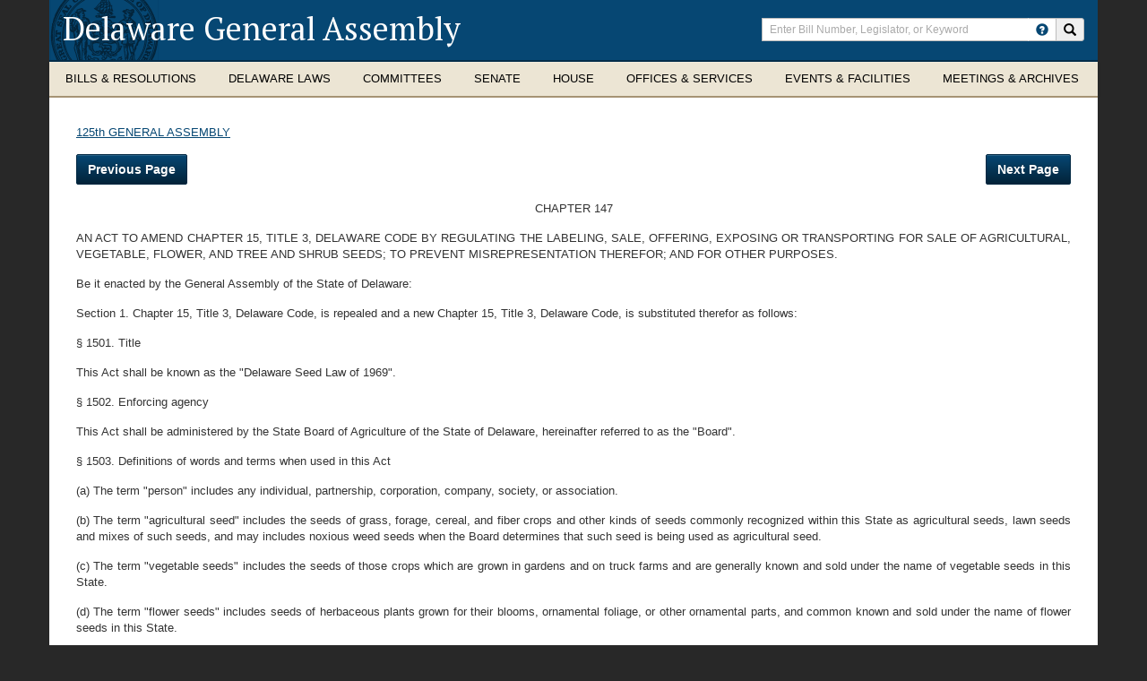

--- FILE ---
content_type: text/html; charset=utf-8
request_url: https://www.legis.delaware.gov/SessionLaws/Chapter?id=27670
body_size: 18895
content:


<!DOCTYPE html PUBLIC "-//W3C//DTD XHTML 1.0 Transitional//EN" "http://www.w3.org/TR/xhtml1/DTD/xhtml1-transitional.dtd">
<html xmlns="http://www.w3.org/1999/xhtml">
<head id="Head1"><meta charset="UTF-8" /><meta http-equiv="X-UA-Compatible" content="IE=edge" /><meta name="viewport" content="width=device-width,initial-scale=1,maximum-scale=1.0" /><meta name="author" content="Delaware Legislature" /><link rel="stylesheet" href="/Content/css/bootstrap.css" /><link rel="stylesheet" href="/Content/css/bootstrap-theme.css" /><link rel="stylesheet" href="/Content/css/kendo.common-delaware.min.css" /><link rel="stylesheet" href="/Content/css/kendo.delaware.min.css" /><link rel="stylesheet" href="/Content/css/Kendo/2016.1.112/kendo.material.mobile.min.css" /><link rel="stylesheet" href="/Content/css/styles.css" /><link rel="stylesheet" href="/Content/css/yammcessible.css" /><link rel="stylesheet" href="/Content/css/selectbox.css" /><link rel="stylesheet" href="https://cdn.botframework.com/botframework-webchat/latest/botchat.css" /><link href="https://fonts.googleapis.com/css?family=PT+Serif:400,700" rel="stylesheet" type="text/css" /><link rel="stylesheet" href="https://js.arcgis.com/3.17/esri/css/esri.css" />

    <script type="text/javascript" src="/Content/scripts/jquery-2.1.4.min.js"></script>
    <script type="text/javascript" src="/Content/scripts/jquery-ui-custom.min.js"></script>
    <script type="text/javascript" src="/Content/scripts/bootstrap.js"></script>
    <script type="text/javascript" src="/Content/scripts/jquery-yammcessible.js"></script>
    <script type="text/javascript" src="/Content/scripts/jquery.customselect.js"></script>

    <script type="text/javascript" src="https://cdn.botframework.com/botframework-webchat/latest/botchat-es5.js"></script>

    
    <script type="text/javascript" src="/content/scripts/Kendo/2016.1.112/jszip.min.js"></script>
    <script type="text/javascript" src="/content/scripts/Kendo/2016.1.112/kendo.all.min.js"></script>
    <script type="text/javascript" src="/content/scripts/Kendo/2016.1.112/kendo.timezones.min.js"></script>
    <script type="text/javascript" src="/content/scripts/Kendo/2016.1.112/kendo.aspnetmvc.min.js"></script>
    <script type="text/javascript" src="/content/scripts/Kendo/2016.1.112/kendo.excel.min.js"></script>

    <!-- Google Analytics -->
    <script type="text/javascript">
        (function (i, s, o, g, r, a, m) {
            i['GoogleAnalyticsObject'] = r; i[r] = i[r] || function () {
                (i[r].q = i[r].q || []).push(arguments)
            }, i[r].l = 1 * new Date(); a = s.createElement(o),
            m = s.getElementsByTagName(o)[0]; a.async = 1; a.src = g; m.parentNode.insertBefore(a, m)
        })(window, document, 'script', 'https://www.google-analytics.com/analytics.js', 'ga');

        ga('create', 'UA-85909261-1', 'auto');
        ga('send', 'pageview');

    </script>
    <!-- End Google Analytics -->
<meta name="Generator" content="Sitefinity 14.4.8143.0 DX" /><link rel="canonical" href="https://www.legis.delaware.gov/SessionLaws/Chapter" /><link href="/Telerik.Web.UI.WebResource.axd?d=PMrIT5dOWaVYIcpFWUE4nMCZMTF-TKMtNDQDW2HJOoptRWPawp2nsEEI1otRNTXUWtj88YMoUnfcsONY6D1pViuzrLUkhSCTFBYWyXyWDSCUZJGk3id8qEeykHz7ypfi0&amp;t=638227109199744065&amp;compress=0&amp;_TSM_CombinedScripts_=%3b%3bTelerik.Sitefinity.Resources%2c+Version%3d14.4.8143.0%2c+Culture%3dneutral%2c+PublicKeyToken%3db28c218413bdf563%3aen%3a9aa79f28-b2e3-44f2-889e-74b098a830dc%3a7a90d6a" type="text/css" rel="stylesheet" /><title>
	Chapter - Delaware General Assembly
</title></head>
<body>
    <div id="debug_test"></div>
    <a href="#content" class="skip">Skip to Content</a>
    <form method="post" action="./Chapter?id=27670" id="form1">
<div class="aspNetHidden">
<input type="hidden" name="ctl15_TSM" id="ctl15_TSM" value="" />
<input type="hidden" name="ctl16_TSSM" id="ctl16_TSSM" value="" />
<input type="hidden" name="__EVENTTARGET" id="__EVENTTARGET" value="" />
<input type="hidden" name="__EVENTARGUMENT" id="__EVENTARGUMENT" value="" />
<input type="hidden" name="__VIEWSTATE" id="__VIEWSTATE" value="5pAJIC3cIBJMYQ8Wimo6V2tNoNt2ykhcZvxb2MrveSS+amBloy+rNE/yN8K9UAI4lLbLCsleA0GKl4AQcTbqV2WAGm5WewknmNKXmQ21nVI=" />
</div>

<script type="text/javascript">
//<![CDATA[
var theForm = document.forms['form1'];
if (!theForm) {
    theForm = document.form1;
}
function __doPostBack(eventTarget, eventArgument) {
    if (!theForm.onsubmit || (theForm.onsubmit() != false)) {
        theForm.__EVENTTARGET.value = eventTarget;
        theForm.__EVENTARGUMENT.value = eventArgument;
        theForm.submit();
    }
}
//]]>
</script>


<script src="/WebResource.axd?d=pynGkmcFUV13He1Qd6_TZHM-0JgiR3InZNoO9AmhsmaTdx0wr88U2aD-BEOKs3t7t3DBn0fij2X6WJ4mSi87cQ2&amp;t=638259218771233176" type="text/javascript"></script>


<script type="text/javascript">
//<![CDATA[
var __cultureInfo = {"name":"en","numberFormat":{"CurrencyDecimalDigits":2,"CurrencyDecimalSeparator":".","IsReadOnly":true,"CurrencyGroupSizes":[3],"NumberGroupSizes":[3],"PercentGroupSizes":[3],"CurrencyGroupSeparator":",","CurrencySymbol":"$","NaNSymbol":"NaN","CurrencyNegativePattern":0,"NumberNegativePattern":1,"PercentPositivePattern":0,"PercentNegativePattern":0,"NegativeInfinitySymbol":"-Infinity","NegativeSign":"-","NumberDecimalDigits":2,"NumberDecimalSeparator":".","NumberGroupSeparator":",","CurrencyPositivePattern":0,"PositiveInfinitySymbol":"Infinity","PositiveSign":"+","PercentDecimalDigits":2,"PercentDecimalSeparator":".","PercentGroupSeparator":",","PercentSymbol":"%","PerMilleSymbol":"‰","NativeDigits":["0","1","2","3","4","5","6","7","8","9"],"DigitSubstitution":1},"dateTimeFormat":{"AMDesignator":"AM","Calendar":{"MinSupportedDateTime":"\/Date(-62135578800000)\/","MaxSupportedDateTime":"\/Date(253402300799999)\/","AlgorithmType":1,"CalendarType":1,"Eras":[1],"TwoDigitYearMax":2029,"IsReadOnly":true},"DateSeparator":"/","FirstDayOfWeek":0,"CalendarWeekRule":0,"FullDateTimePattern":"dddd, MMMM d, yyyy h:mm:ss tt","LongDatePattern":"dddd, MMMM d, yyyy","LongTimePattern":"h:mm:ss tt","MonthDayPattern":"MMMM d","PMDesignator":"PM","RFC1123Pattern":"ddd, dd MMM yyyy HH\u0027:\u0027mm\u0027:\u0027ss \u0027GMT\u0027","ShortDatePattern":"M/d/yyyy","ShortTimePattern":"h:mm tt","SortableDateTimePattern":"yyyy\u0027-\u0027MM\u0027-\u0027dd\u0027T\u0027HH\u0027:\u0027mm\u0027:\u0027ss","TimeSeparator":":","UniversalSortableDateTimePattern":"yyyy\u0027-\u0027MM\u0027-\u0027dd HH\u0027:\u0027mm\u0027:\u0027ss\u0027Z\u0027","YearMonthPattern":"MMMM yyyy","AbbreviatedDayNames":["Sun","Mon","Tue","Wed","Thu","Fri","Sat"],"ShortestDayNames":["Su","Mo","Tu","We","Th","Fr","Sa"],"DayNames":["Sunday","Monday","Tuesday","Wednesday","Thursday","Friday","Saturday"],"AbbreviatedMonthNames":["Jan","Feb","Mar","Apr","May","Jun","Jul","Aug","Sep","Oct","Nov","Dec",""],"MonthNames":["January","February","March","April","May","June","July","August","September","October","November","December",""],"IsReadOnly":true,"NativeCalendarName":"Gregorian Calendar","AbbreviatedMonthGenitiveNames":["Jan","Feb","Mar","Apr","May","Jun","Jul","Aug","Sep","Oct","Nov","Dec",""],"MonthGenitiveNames":["January","February","March","April","May","June","July","August","September","October","November","December",""]},"eras":[1,"A.D.",null,0]};//]]>
</script>

<script src="/Telerik.Web.UI.WebResource.axd?_TSM_HiddenField_=ctl15_TSM&amp;compress=0&amp;_TSM_CombinedScripts_=%3b%3bSystem.Web.Extensions%2c+Version%3d4.0.0.0%2c+Culture%3dneutral%2c+PublicKeyToken%3d31bf3856ad364e35%3aen%3a74e2d6b4-8086-4964-ae5a-39250647f25e%3aea597d4b%3ab25378d2" type="text/javascript"></script>
<script type="text/javascript">
//<![CDATA[
if (typeof(Sys) === 'undefined') throw new Error('ASP.NET Ajax client-side framework failed to load.');
//]]>
</script>

<div class="aspNetHidden">

	<input type="hidden" name="__VIEWSTATEGENERATOR" id="__VIEWSTATEGENERATOR" value="6508D47D" />
</div><script type="text/javascript">
//<![CDATA[
Sys.WebForms.PageRequestManager._initialize('ctl00$ctl15', 'form1', [], [], [], 90, 'ctl00');
//]]>
</script>
<input type="hidden" name="ctl00$ctl15" id="ctl15" />
<script type="text/javascript">
//<![CDATA[
Sys.Application.setServerId("ctl15", "ctl00$ctl15");
Sys.Application._enableHistoryInScriptManager();
//]]>
</script>

        <div class="page-container">
            <div>
                
<div class="container container-header">
    <div class="row">
        <header class="clearfix">
            <div class="col-xs-24 col-sm-15 col-lg-16">
                <noindex><h1><a href="/" title="Return to Delaware General Assembly home page">Delaware General Assembly</a></h1></noindex>
                <div class="mobile-toggles hidden-sm hidden-md hidden-lg">
                    <button type="button" class="search-toggle" data-toggle="collapse" data-target="#header-search-collapse">
                        <noindex><span class="sr-only">Toggle search</span></noindex>
                        <i class="glyphicon glyphicon-search"></i>
                    </button>
                    <button type="button" class="navbar-toggle" data-toggle="collapse" data-target="#de-navbar-collapse-1">
                        <noindex><span class="sr-only">Toggle navigation</span></noindex>
                        <span class="icon-bar"></span>
                        <span class="icon-bar"></span>
                        <span class="icon-bar"></span>
                    </button>
                </div>
            </div>
            <div id="header-search-collapse" class="col-xs-24 col-sm-9 col-lg-8 search-collapse collapse">
                <noindex>
    <div class="input-group">
        <label class="sr-only" for="srch-term">Enter search terms</label>
        <input type="text" class="form-control" placeholder="Enter Bill Number, Legislator, or Keyword" name="srch-term" id="srch-term">
        <div class="input-group-btn">
						<a href="/HowToSearch" class="btn btn--help">
							<span class="glyphicon glyphicon-question-sign" data-toggle="tooltip" data-placement="auto bottom" title="How do I search the Delaware General Assembly?"></span>
						</a>
            <button class="btn" type="button" onclick="submitSearch(event)"><i class="glyphicon glyphicon-search"></i><span class="sr-only">Search site</span></button>
        </div>
    </div>
    <div id="globalInvalidSearchMessage" class="globalSearchWrap validGlobalSearch" style="display: none;"><div class="globalSearchText">Invalid character in search term. Please revise and try again.</div></div>
</noindex>

<script type="text/javascript">
    $("document").ready(function () {
        $("#srch-term").keyup(function (event) {
            if (event.which == 13) {
                submitSearch(event);
            }
			});

			$(function () {
				$('[data-toggle="tooltip"]').tooltip();
			});
    });

    function submitSearch(event) {
        event.preventDefault();
        var searchTerm = document.getElementById('srch-term').value;
        // RegEx of all valid URL characters
        var regEx = new RegExp("^[\\sABCDEFGHIJKLMNOPQRSTUVWXYZabcdefghijklmnopqrstuvwxyz0123456789/\\-\\._~:?#\\[\\]@!\\$&\\(\\)\\*\\+,=;\\.`\"]*$")
        var isValid = regEx.test(searchTerm);
        if (isValid) {
            $('#globalInvalidSearchMessage').hide();
            if (!window.location.origin) {
                window.location.origin = window.location.protocol + "//" + window.location.hostname + (window.location.port ? ':' + window.location.port : '');
            }
            window.location = window.location.origin + "/Search/Global?searchTerm=" + searchTerm;
        }
        else {
            $('#globalInvalidSearchMessage').show();
        }
    }
</script>

            </div>
        </header>
    </div>
    <noindex>
    <nav id="myNavbar" class="navbar navbar-default yamm megamenu" role="navigation">
        <div class="collapse navbar-collapse" id="de-navbar-collapse-1">
            <ul class="nav navbar-nav">
                <li class="dropdown yamm-fw">
                    <a href="#" data-toggle="dropdown" class="dropdown-toggle">
                        <span class="hidden-sm">
                            Bills &amp; Resolutions
                        </span>
                        <span class="hidden-xs hidden-md hidden-lg">
                            Bills &amp;<br />Resolutions
                        </span>
                    </a>
                    <ul class="dropdown-menu">
                        <li>
                            <div class="yamm-content">
                                <div class="row">
                                    <div class="col-xs-24 col-sm-6">
                                        

            <h3><a href="/Legislation">All Legislation</a></h3>
            <h3><a href="/Legislation/RecentLegislation">Recent Legislation</a></h3>
            <h3><a href="/Legislation/House">House Bills</a></h3>
            <h3><a href="/Legislation/Senate">Senate Bills</a></h3>

                                    </div>
                                    <div class="col-xs-24 col-sm-6">
                                        

        <h3 class="nav-sub-header">Archives</h3>
        <ul class="list-unstyled list-section">
            <li>
                <a href="/Events/Agenda/Reports">Agenda and Activity Reports</a>
            </li>
                <li>
                        <h3><a href="/Offices/ControllerGeneral/AppropriationBills">Budget / Appropriations Bills</a></h3>
                </li>
        </ul>

                                    </div>
                                    <div class="col-xs-24 col-sm-6">
                                        

        <h3 class="nav-sub-header">Process</h3>
        <ul class="list-unstyled list-section">
            <li>
                <a href="/LawsOfDE/BillDraftingManual">Legislative Drafting Manual</a>
            </li>
                <li>
                        <h3><a href="/LawsOfDE/LegislativeProcess">How a Bill Becomes Law</a></h3>
                </li>
                <li>
                        <h3><a href="/Chambers/Senate/senate-rules">Rules of the Senate</a></h3>
                </li>
                <li>
                        <h3><a href="/Chambers/House/house-rules">Rules of the House</a></h3>
                </li>
        </ul>

                                    </div>
                                    <div class="col-xs-24 col-sm-6">
                                        


                                    </div>
                                </div>
                            </div>
                        </li>
                    </ul>
                </li>

                <li class="dropdown yamm-fw">
                    <a href="#" data-toggle="dropdown" class="dropdown-toggle">
                        <span class="hidden-sm">
                            Delaware Laws
                        </span>
                        <span class="hidden-xs hidden-md hidden-lg">
                            Delaware<br />Laws
                        </span>
                    </a>
                    <ul class="dropdown-menu">
                        <li>
                            <div class="yamm-content">
                                <div class="row">
                                    <div class="col-xs-24 col-sm-6">
                                        

        <h3><a href="/LawsOfDE/DelawareConstitution" target="_blank">Delaware Constitution<span class="glyphicon glyphicon-new-window" aria-hidden="true"></span></a></h3>
        <h3><a href="/LawsOfDE/Regulations" target="_blank">Regulations<span class="glyphicon glyphicon-new-window" aria-hidden="true"></span></a></h3>
        <h3><a href="/LawsOfDE/Charters" target="_blank">City/Town Charters<span class="glyphicon glyphicon-new-window" aria-hidden="true"></span></a></h3>

                                    </div>
                                    <div class="col-xs-24 col-sm-6">
                                        

        <h3 class="nav-sub-header">The Delaware Code</h3>
        <ul class="list-unstyled list-section">
            <li>
                <a href="/LawsOfDE/LawsofDelaware" target="_blank">View Delaware Code<span class="glyphicon glyphicon-new-window" aria-hidden="true"></span></a>
            </li>
        </ul>

                                        
                                        <ul class="list-unstyled list-section">
                                                <li class="form-group">
                                                    <label for="codeSearch" class="sr-only">Search Delaware Code</label>
                                                    <div class="input-group">
                                                        <input name="codeSearch" id="codeSearch" class="form-control" placeholder="Search Delaware Code" />
                                                        <span class="input-group-btn">
                                                            <button type="button" class="btn" id="btnSearchDelCode"><span class="glyphicon glyphicon-search"></span></button>
                                                        </span>
                                                    </div>
                                                </li>
                                        </ul>
                                    </div>
                                    <div class="col-xs-24 col-sm-6">
                                        

        <h3 class="nav-sub-header">Laws of Delaware</h3>
        <ul class="list-unstyled list-section">
            <li>
                <a href="/SessionLaws">View Laws of Delaware</a>
            </li>
                <li>
                    <h3><a href="/LawsOfDE/AdministrativeCode" target="_blank">Administrative Code<span class="glyphicon glyphicon-new-window" aria-hidden="true"></span></a></h3>
                </li>
                <li>
                    <h3><a href="/LawsOfDE/LandlordTenantCode" target="_blank">Landlord Tenant Code<span class="glyphicon glyphicon-new-window" aria-hidden="true"></span></a></h3>
                </li>
        </ul>

                                    </div>
                                    <div class="col-xs-24 col-sm-6">
                                        


                                    </div>
                                </div>
                            </div>
                        </li>
                    </ul>
                </li>

                <li class="dropdown  yamm-fw">
                    <a href="#" data-toggle="dropdown" class="dropdown-toggle mm-single-line">Committees</a>
                    <ul class="dropdown-menu">
                        <li>
                            <div class="yamm-content">
                                <div class="row">
                                    <div class="col-xs-24 col-sm-6">
                                        

            <h3><a href="/Meetings">Meetings/Hearings Schedule</a></h3>
            <h3><a href="/Committee">All Committees</a></h3>
            <h3><a href="/Committee/SenateCommittees">Senate Committees</a></h3>
            <h3><a href="/Committee/HouseCommittees">House Committees</a></h3>

                                    </div>
                                    <div class="col-xs-24 col-sm-6">
                                        

        <h3 class="nav-sub-header">Joint Committees</h3>
        <ul class="list-unstyled list-section">
            <li>
                <a href="/Committee/JointFinance">Finance Committee</a>
            </li>
                <li>
                        <h3><a href="/Committee/CapitalImprovement">Capital Improvement Committee</a></h3>
                </li>
                <li>
                        <h3><a href="/Committee/Sunset">Legislative Oversight and Sunset Committee</a></h3>
                </li>
                <li>
                        <h3><a href="/Committee/LegislativeCouncil">Legislative Council</a></h3>
                </li>
        </ul>

                                    </div>
                                    <div class="col-xs-24 col-sm-6">
                                        

        <h3 class="nav-sub-header">Task Forces &amp; Commissions</h3>
        <ul class="list-unstyled list-section">
            <li>
                <a href="/Task-Forces">All Task Forces</a>
            </li>
                <li>
                        <h3><a href="/Task-Force-Meetings">Task Force Meetings Schedule</a></h3>
                </li>
        </ul>

                                    </div>
                                    <div class="col-xs-24 col-sm-6">
                                        

            <h3><a href="/EventsSummary">Events</a></h3>

                                    </div>
                                </div>
                            </div>
                        </li>
                    </ul>
                </li>

                <li class="dropdown yamm-fw">
                    <a href="#" data-toggle="dropdown" class="dropdown-toggle mm-single-line">Senate</a>
                    <ul class="dropdown-menu">
                        <li>
                            <div class="yamm-content">
                                <div class="row">
                                    <div class="col-xs-24 col-sm-6">
                                        

        <h3 class="nav-sub-header">Members &amp; Districts</h3>
        <ul class="list-unstyled list-section">
            <li>
                <a href="/Chambers/Senate/SenateLeadership">Senate Leadership</a>
            </li>
                <li>
                        <h3><a href="/Chambers/Senate/AssemblyMembers">All Senators</a></h3>
                </li>
                <li>
                        <h3><a href="/Chambers/Senate/SenateDemocraticCaucus">Democratic Caucus</a></h3>
                </li>
                <li>
                        <h3><a href="/Chambers/Senate/SenateRepublicanCaucus">Republican Caucus</a></h3>
                </li>
                <li>
                        <h3><a href="/Chambers/Senate/SenateDistrict">District</a></h3>
                </li>
        </ul>

                                    </div>
                                    <div class="col-xs-24 col-sm-6">
                                        

        <h3 class="nav-sub-header">Senate Committees &amp; Meetings</h3>
        <ul class="list-unstyled list-section">
            <li>
                <a href="/Committee/SenateCommittees">Senate Committees</a>
            </li>
                <li>
                        <h3><a href="/Meetings/Senate">Committee Meetings</a></h3>
                </li>
                <li>
                        <h3><a href="/Events/Agenda/Senate">Agenda</a></h3>
                </li>
                <li>
                        <h3><a href="/Meetings/Minutes/Senate">Meeting Minutes</a></h3>
                </li>
                <li>
                        <h3><a href="/Chambers/Senate/Journal">Journal</a></h3>
                </li>
        </ul>

                                    </div>
                                    <div class="col-xs-24 col-sm-6">
                                        

        <h3 class="nav-sub-header">Other Resources</h3>
        <ul class="list-unstyled list-section">
            <li>
                <a href="/Chambers/Senate/ReadyList">Senate Ready List</a>
            </li>
                <li>
                        <h3><a href="/Chambers/Senate/senate-rules">Senate Rules</a></h3>
                </li>
                <li>
                        <h3><a href="/Chambers/Senate/RollCall">Voting Record (Roll Calls)</a></h3>
                </li>
                <li>
                        <h3><a href="/Chambers/Senate/Nominations">Governor&#39;s Nominations</a></h3>
                </li>
                <li>
                        <h3><a href="/Chambers/Senate/OfficeOfTheSecretaryOfTheSenate">Office of the Secretary of the Senate</a></h3>
                </li>
                <li>
                        <h3><a href="/Senate-Majority-Staff">Senate Majority Staff Listing</a></h3>
                </li>
                <li>
                        <h3><a href="/SenateMinorityStaff">Senate Minority Staff Listing</a></h3>
                </li>
        </ul>

                                    </div>
                                    <div class="col-xs-24 col-sm-6">
                                        


                                    </div>
                                </div>
                            </div>
                        </li>
                    </ul>
                </li>

                <li class="dropdown yamm-fw">
                    <a href="#" data-toggle="dropdown" class="dropdown-toggle mm-single-line">House</a>
                    <ul class="dropdown-menu">
                        <li>
                            <div class="yamm-content">
                                <div class="row">
                                    <div class="col-xs-24 col-sm-6">
                                        

        <h3 class="nav-sub-header">Members &amp; Districts</h3>
        <ul class="list-unstyled list-section">
            <li>
                <a href="/Chambers/House/Leadership">House Leadership</a>
            </li>
                <li>
                        <h3><a href="/Chambers/House/AssemblyMembers">All Representatives</a></h3>
                </li>
                <li>
                        <h3><a href="/Chambers/House/HouseDemocraticCaucus">Democratic Caucus</a></h3>
                </li>
                <li>
                        <h3><a href="/Chambers/House/HouseRepublicanCaucus">Republican Caucus</a></h3>
                </li>
                <li>
                        <h3><a href="/Chambers/House/District">District</a></h3>
                </li>
        </ul>

                                    </div>
                                    <div class="col-xs-24 col-sm-6">
                                        

        <h3 class="nav-sub-header">House Committees &amp; Meetings</h3>
        <ul class="list-unstyled list-section">
            <li>
                <a href="/Committee/HouseCommittees">House Committees</a>
            </li>
                <li>
                        <h3><a href="/Meetings/House">Committee Meetings</a></h3>
                </li>
                <li>
                        <h3><a href="/Events/Agenda/House">Agenda</a></h3>
                </li>
                <li>
                        <h3><a href="/Meetings/Minutes/House">Meeting Minutes</a></h3>
                </li>
                <li>
                        <h3><a href="/Chambers/House/Journal">Journal</a></h3>
                </li>
        </ul>

                                    </div>
                                    <div class="col-xs-24 col-sm-6">
                                        

        <h3 class="nav-sub-header">Other Resources</h3>
        <ul class="list-unstyled list-section">
            <li>
                <a href="/Chambers/House/ReadyList">House Ready List</a>
            </li>
                <li>
                        <h3><a href="/Chambers/House/house-rules">House Rules</a></h3>
                </li>
                <li>
                        <h3><a href="/Chambers/House/OfficeOfTheChiefClerkOfTheHouse">Office of the Chief Clerk of the House</a></h3>
                </li>
                <li>
                        <h3><a href="/Chambers/House/RollCall">Voting Record (Roll Calls)</a></h3>
                </li>
                <li>
                    <h3><a href="/Chambers/House/HouseBoardsandCommissionsApplication" target="_blank">Boards and Commissions Application<span class="glyphicon glyphicon-new-window" aria-hidden="true"></span></a></h3>
                </li>
        </ul>

                                    </div>
                                    <div class="col-xs-24 col-sm-6">
                                        


                                    </div>
                                </div>
                            </div>
                        </li>
                    </ul>
                </li>

                <li class="dropdown yamm-fw">
                    <a href="#" data-toggle="dropdown" class="dropdown-toggle">
                        <span class="hidden-sm">
                            Offices &amp; Services
                        </span>
                        <span class="hidden-xs hidden-md hidden-lg">
                            Offices &amp;<br />Services
                        </span>
                    </a>
                    <ul class="dropdown-menu">
                        <li>
                            <div class="yamm-content">
                                <div class="row">
                                    <div class="col-xs-24 col-sm-6">
                                        

        <h3 class="nav-sub-header">Division of Legislative Services</h3>
        <ul class="list-unstyled list-section">
            <li>
                <a href="/Offices/DivisionOfResearch">Division of Legislative Services Home</a>
            </li>
                <li>
                        <h3><a href="/Offices/DivisionOfResearch/DivisionCareerOpportunities">Division Career Opportunities</a></h3>
                </li>
                <li>
                        <h3><a href="/Offices/DivisionOfResearch/DivisionStaff">Division Staff</a></h3>
                </li>
                <li>
                        <h3><a href="/Offices/DivisionOfResearch/LegislativeLibrary">Legislative Library</a></h3>
                </li>
                <li>
                        <h3><a href="/Offices/DivisionOfResearch/PrintShop">Legislative Print Shop</a></h3>
                </li>
                <li>
                        <h3><a href="/Offices/DivisionOfResearch/Publications">Publications</a></h3>
                </li>
                <li>
                        <h3><a href="/Offices/DivisionOfResearch/RegistrarOfRegulations">Registrar of Regulations</a></h3>
                </li>
        </ul>

                                    </div>
                                    <div class="col-xs-24 col-sm-6">
                                        

        <h3 class="nav-sub-header">Office of the Controller General</h3>
        <ul class="list-unstyled list-section">
            <li>
                <a href="/Offices/ControllerGeneral">Office of the Controller General Home</a>
            </li>
                <li>
                        <h3><a href="/Offices/ControllerGeneral/Responsibilities">Responsibilities and Functions</a></h3>
                </li>
                <li>
                        <h3><a href="/Offices/ControllerGeneral/Analysts">Analyst Assignments and Staff</a></h3>
                </li>
                <li>
                        <h3><a href="/Offices/ControllerGeneral/AppropriationBills">Budget / Appropriations</a></h3>
                </li>
                <li>
                        <h3><a href="/GrantInAid/Information">Grant in Aid Process</a></h3>
                </li>
                <li>
                        <h3><a href="/Offices/ControllerGeneral/LIS">Legislative Information Systems</a></h3>
                </li>
        </ul>

                                    </div>
                                    <div class="col-xs-24 col-sm-6">
                                        

        <h3 class="nav-sub-header">Resources</h3>
        <ul class="list-unstyled list-section">
            <li>
                <a href="/Resources/FAQ">Frequently Asked Questions</a>
            </li>
                <li>
                        <h3><a href="/Resources/GlossaryOfTerms">Glossary Of Terms</a></h3>
                </li>
                <li>
                        <h3><a href="/Resources/PreparingToTestify">Public Participation in the Legislative Process</a></h3>
                </li>
                <li>
                        <h3><a href="/Media-Credentialing-Policy">Legislative Hall Media Credentialing Policy</a></h3>
                </li>
        </ul>

                                    </div>
                                    <div class="col-xs-24 col-sm-6">
                                        


                                    </div>
                                </div>
                            </div>
                        </li>
                    </ul>
                </li>

                <li class="dropdown yamm-fw">
                    <a href="#" data-toggle="dropdown" class="dropdown-toggle">
                        <span class="hidden-sm">
                            Events &amp; Facilities
                        </span>
                        <span class="hidden-xs hidden-md hidden-lg">
                            Events &amp;<br />Facilities
                        </span>
                    </a>
                    <ul class="dropdown-menu">
                        <li>
                            <div class="yamm-content">
                                <div class="row">
                                    <div class="col-xs-24 col-sm-6">
                                        

            <h3><a href="/LegislativeSessionSchedule">Legislative Session Schedule</a></h3>
            <h3><a href="/Session/Calendar">Legislative Calendar</a></h3>
            <h3><a href="/Meetings">Committee Meetings/Hearings</a></h3>
            <h3><a href="/EventsSummary">Events</a></h3>

                                    </div>
                                    <div class="col-xs-24 col-sm-6">
                                        

            <h3><a href="/Resources/AboutLegislativeHall">About Legislative Hall</a></h3>
            <h3><a href="/Resources/HoursAndDirections">Hours and Directions</a></h3>
            <h3><a href="/LegislativeHallCafe">Legislative Hall Cafeteria</a></h3>

                                    </div>
                                    <div class="col-xs-24 col-sm-6">
                                        

            <h3><a href="/Resources/PlanningAVisit">Planning a Visit?</a></h3>

                                    </div>
                                    <div class="col-xs-24 col-sm-6">
                                        

            <h3><a href="/Resources/LegislativeHallFacilityUsePolicy">Legislative Hall Facility Use Policy</a></h3>
            <h3><a href="/Events/LegislativeFunction">Legislative Function Calendar</a></h3>

                                    </div>
                                </div>
                            </div>
                        </li>
                    </ul>
                </li>
                <li class="dropdown yamm-fw">
                    <a href="#" data-toggle="dropdown" class="dropdown-toggle">
                        <span class="hidden-sm">
                            Meetings &amp; Archives
                        </span>
                        <span class="hidden-xs hidden-md hidden-lg">
                            Meetings &amp;<br />Archives
                        </span>
                    </a>
                    <ul class="dropdown-menu">
                        <li>
                            <div class="yamm-content">
                                <div class="row">
                                    <div class="col-xs-24 col-sm-6">
                                        

            <h3><a href="/WatchAndListen/SenateChamber">Senate Chamber</a></h3>
            <h3><a href="/WatchAndListen/HouseChamber">House Chamber</a></h3>

                                    </div>
                                    <div class="col-xs-24 col-sm-6">
                                        

            <h3><a href="/WatchAndListen/SenateCommittees">Senate Committees</a></h3>
            <h3><a href="/WatchAndListen/HouseCommittees">House Committees</a></h3>
            <h3><a href="/WatchAndListen/JointCommittees">Joint Committees</a></h3>
            <h3><a href="/WatchAndListen/TaskForces">Task Forces</a></h3>

                                    </div>
                                    <div class="col-xs-24 col-sm-6">
                                        

        <h3><a href="/WatchAndListen/SenateChamber-YouTube" target="_blank">Senate Chamber - YouTube<span class="glyphicon glyphicon-new-window" aria-hidden="true"></span></a></h3>
        <h3><a href="/WatchAndListen/HouseChamber-YouTube" target="_blank">House Chamber - YouTube<span class="glyphicon glyphicon-new-window" aria-hidden="true"></span></a></h3>
        <h3><a href="/WatchAndListen/JointFinanceMeetingRoom-YouTube" target="_blank">Joint Finance Hearing Room - YouTube<span class="glyphicon glyphicon-new-window" aria-hidden="true"></span></a></h3>

                                    </div>
                                </div>
                            </div>
                        </li>
                    </ul>
                </li>
            </ul>
        </div>
    </nav>
</noindex>

<script type="text/javascript">
    $(document).ready(function () {
        $("#btnSearchDelCode").click(function (e) {
            e.preventDefault();
            submitDelCodeSearch();
        });

        $("#codeSearch").keyup(function (event) {
            if (event.which == 13) {
                submitDelCodeSearch();
            }
        });
    });

    function submitDelCodeSearch() {
        var query = $('#codeSearch').val();
        window.location.href = window.location.origin + "/DelCode/Search?query=" + query;
    }
</script>
</div>


            </div>
            <div class="container container-main" role="main">
                <div class="row">
                    <div class="row-same-height">
                        <!-- main area -->
                        <div class="content col-xs-24 col-sm-18 col-sm-height col-top">
                            
<div class="sf_cols">
    <div class="sf_colsOut sf_1col_1_100">
        <div id="ContentPlaceholder_T3A13E1F0003_Col00" class="sf_colsIn sf_1col_1in_100"><link rel="stylesheet"
      type="text/css"
      href="/Content/SessionLawStyles.css" />
<div class="content col-xs-24">
    <div id="volumeLinkDiv" class="sfContentBlock">
        <a href="/SessionLaws/Chapters?volume=33">125th GENERAL ASSEMBLY</a>
    </div>
    <div class="chapterButtonsDiv">
        <button type="button" class="btn btn-primary" id="prevBtn"  >Previous Page</button>
        <button type="button" class="btn btn-primary" id="nextBtn"  >Next Page</button>
    </div>
    <div id="chapterBody" class="sfContentBlock">
        
  <div id="mcauser_cont1"><div id="mcauser_cont2"><div id="mcauser_cont3"><div id="mcauser_cont4" role="main">
<!-- C O N T E N T   B E L O W   T H I S   L I N E -->
<div class="clear"></div><br>
<!-- opens -->
<p class="center">CHAPTER 147</p>
<p style="text-align: justify">AN ACT TO AMEND CHAPTER 15, TITLE 3, DELAWARE CODE BY REGULATING THE LABELING, SALE, OFFERING, EXPOSING OR TRANSPORTING FOR SALE OF AGRICULTURAL, VEGETABLE, FLOWER, AND TREE AND SHRUB SEEDS; TO PREVENT MISREPRESENTATION THEREFOR; AND FOR OTHER PURPOSES.</p>
<p style="text-indent: 0pt">Be it enacted by the General Assembly of the State of Delaware:</p>
<p style="text-align: justify; text-indent: 0pt">Section 1. Chapter 15, Title 3, Delaware Code, is repealed and a new Chapter 15, Title 3, Delaware Code, is substituted therefor as follows:</p>
<p style="text-indent: 0pt">§ 1501. Title</p>
<p style="text-indent: 0pt">This Act shall be known as the "Delaware Seed Law of 1969".</p>
<p style="text-indent: 0pt">§ 1502. Enforcing agency</p>
<p style="text-align: justify; text-indent: 0pt">This Act shall be administered by the State Board of Agriculture of the State of Delaware, hereinafter referred to as the "Board".</p>
<p style="text-indent: 0pt">§ 1503. Definitions of words and terms when used in this Act</p>
<p style="text-indent: 0pt">(a) The term "person" includes any individual, partnership, corporation, company, society, or association.</p>
<p style="text-align: justify; text-indent: 0pt">(b) The term "agricultural seed" includes the seeds of grass, forage, cereal, and fiber crops and other kinds of seeds commonly recognized within this State as agricultural seeds, lawn seeds and mixes of such seeds, and may includes noxious weed seeds when the Board determines that such seed is being used as agricultural seed.</p>
<p style="text-align: justify; text-indent: 0pt">(c) The term "vegetable seeds" includes the seeds of those crops which are grown in gardens and on truck farms and are generally known and sold under the name of vegetable seeds in this State.</p>
<p style="text-align: justify; text-indent: 0pt">(d) The term "flower seeds" includes seeds of herbaceous plants grown for their blooms, ornamental foliage, or other ornamental parts, and common known and sold under the name of flower seeds in this State.</p>
<p style="text-align: justify; text-indent: 0pt">(e) The term "tree and shrub seeds" includes seeds of woody plants common known and sold as tree and shrub seeds in this State.</p>
<p style="text-align: justify; text-indent: 0pt">(f) The term "weed seeds" includes the seeds of all plants generally recognized as weeds within this State and includes noxious weed seeds.</p>
<p style="text-align: justify; text-indent: 0pt">(g) Noxious weed seeds are divided into two classes—"Prohibited Noxious Weed Seeds" and "Restricted Noxious Weed Seeds" as defined in (1) and (2) of this subsection:</p>
<p style="text-align: justify; text-indent: 0pt">(1) "Prohibited Noxious Weed Seeds" are the seeds of perennial weeds such as not only reproduce by seed but also spread underground roots, stems, and other reproductive parts, and which when well established, are highly destructive and difficult to control in this State by ordinary good cultural practice. Prohibited noxious weed seeds in this State are the seeds of:</p>
<p style="text-indent: 0pt">(i) Cirsium arvense, Canada thistle</p>
<p style="text-indent: 0pt">(ii) Agropyron repens, Quackgrass</p>
<p style="text-align: justify; text-indent: 0pt">(iii) Sorghum specie, Johnson grass, Perennial Sweet Sudan Grass, Sorghum Almum and hybrids derived therefrom and such other seeds or bulblets as the Board from time to time may designate as prohibited noxious seeds in the public interest.</p>
<p style="text-align: justify; text-indent: 0pt">(2) "Restricted Noxious Weed Seeds" are the seeds of such weeds as are very objectionable in fields, lawns, and gardens of this State, but can be controlled by good cultural practices. Restructed noxious weed seeds in this State are the seeds of:</p>
<p style="text-indent: 0pt">(i) Cuscuta spp., Dodder</p>
<p style="text-indent: 0pt">(ii) Convolvulus arvensis, Bindweed</p>
<p style="text-indent: 0pt">(iii) Allium spp., Wild onion, Wild garlic</p>
<p style="text-indent: 0pt">(iv) Agrostemma githago, Corn Cockle</p>
<p style="text-indent: 0pt">(v) Solanum Carolinense, Horse nettle</p>
<p style="text-indent: 0pt">(vi) Bromus secalinus, Cheat or Chess</p>
<p style="text-indent: 0pt">(vii) Poa Annua, Annual Bluegrass</p>
<p style="text-indent: 0pt">(viii) Setari faberi, Giant Foxtail.</p>
<p style="text-indent: 0pt">and such other seeds of bulblets as the Board from time to time may designate as restricted noxious seeds in the public interest.</p>
<p style="text-align: justify; text-indent: 0pt">(h) The term "labeling" includes all labels, and other written, printed, or graphic representations, in any form whatsoever, accompanying or pertaining to any seed whether in bulk or in containers, and includes representations on invoices.</p>
<p style="text-align: justify; text-indent: 0pt">(i) The term "advertisement" means all representations, other than those on the label, disseminated in any manner or by any means, relating to seed within the scope of this Act.</p>
<p style="text-align: justify; text-indent: 0pt">(j) The term "record" includes all information relating to the shipment or shipments involved and includes a file sample of each lot of seed. For tree and shrub seed, the record will also include all documents supporting statement of origin and elevation of said seed.</p>
<p style="text-align: justify; text-indent: 0pt">(k) The term "stop sale" means an administrative order provided by law, restraining the sale, use, disposition, and movement of a definite amount of seed.</p>
<p style="text-align: justify; text-indent: 0pt">(1) The term "seizure" means a legal process carried out by court order against a definite amount of seed.</p>
<p style="text-align: justify; text-indent: 0pt">(m) The term "kind" means one or more related species or sub-species which singly or collectively is known by one common name, for example, corn, oats, alfalfa, and timothy.</p>
<p style="text-align: justify; text-indent: 0pt">(n) The term "variety" means a subdivision of a kind characterized by growth, yield, plant, fruit, seed, or other characteristics, by which it can be differentiated from other plants of the same kind.</p>
<p style="text-align: justify; text-indent: 0pt">() The term "lot" means a definite quantity of seed identified by a lot number or other mark, every portion or bag of which is uniform within recognized tolerances for the factors which appear in the labeling.</p>
<p style="text-align: justify; text-indent: 0pt">(a) The term "hybrid" means the first generation seed of a cross produced by controlling the pollination and by combining (1) two or more inbred lines; (2) one inbred or a single cross with an open pollinated variety; or (3) two varieties or species, except open-pollinated varieties of corn (Zea mays). The second generation or subsequent generations from such crosses shall not be regarded as hybrids. Hybrid designations shall be treated as variety means.</p>
<p style="text-align: justify; text-indent: 0pt">(q) The terms "pure seed", "germination", and other seed labeling and testing terms in common usage shall be defined as in the Rules for Testing Seeds, published by the Association of Official Seed Analysts, effective July 1, 1955, and as subsequently amended.</p>
<p style="text-align: justify; text-indent: 0pt">(r) The term "type" means a group of varieties so nearly similar that the individual varieties cannot be clearly differentiated except under special conditions.</p>
<p style="text-align: justify; text-indent: 0pt">(s) The term "treated" means that the seed has received an application of a substance, or that it has been subjected to a process for which a claim is made.</p>
<p style="text-indent: 0pt">(t) A "private hearing" may consist of a discussion of facts between the person charged and the enforcement officer.</p>
<p style="text-align: justify; text-indent: 0pt">(u) The term "certifying agency" means (A) an agency authorized under the laws of a State, Territory or Possession to officially certify seed, or (B) an agency of a foreign country determined by the U.S. Secretary of Agriculture to adhere to procedures and standards for seed certification comparable to those adhered to generally by seed certifying agencies under (A).</p>
<p style="text-align: justify; text-indent: 0pt">(v) The term "certified seed", "registered seed", or "foundation seed" means seed that has been produced and labeled in accordance with the procedures and in compliance with the requirements of an official certifying agency.</p>
<p style="text-indent: 0pt">(w) The terms "Fine-Textured Grasses" and "Coarse Kinds" are defined in rules and regulations under this Act.</p>
<p style="text-align: justify; text-indent: 0pt">() "Tree seed collector's declaration" is a statement signed by a grower or person having knowledge of the place of collection giving for a lot of seed, the lot number, common or scientific name of the species (and subspecies, if appropriate), origin, elevation, and quantity of tree and shrub seed.</p>
<p style="text-align: justify; text-indent: 0pt">(y) The term "origin" for an indigenous stand of trees is the area on which the trees are growing; for a non-indigenous stand, it is the place from which the seeds as plants were originally introduced.</p>
<p style="text-align: justify; text-indent: 0pt">§ 1504. Label requirements for agricultural, vegetable, and flower seeds</p>
<p style="text-align: justify; text-indent: 0pt">Each container of agricultural, vegetable, and flower seeds which is sold, offered for sale, or exposed for sale, or transported within this State for sowing purposes shall bear thereon or have attached thereto in a conspicuous place a plainly written or printed label or tag in the English language, giving the following information, which statement shall not be modified or denied in the labeling or on another label attached to the container:</p>
<p style="text-align: justify; text-indent: 0pt">(a) For all agricultural, vegetable, and flower seeds treated as defined in this Act (for which a separate label may be used):</p>
<p style="text-indent: 0pt">(1) A word or statement indicating that the seed has been treated.</p>
<p style="text-align: justify; text-indent: 0pt">(2) The commonly accepted coined, chemical or abbreviated chemical (generic) name of the applied substance or description of the process used.</p>
<p style="text-align: justify; text-indent: 0pt">(3) If the substance in the amount present with the seed is harmful to human or other vertebrate animals, a caution statement such as "Do not use for food, feed, or oil purposes". The caution for mercurials and similarly toxic substances shall be a poison statement or symbol.</p>
<p style="text-align: justify; text-indent: 0pt">(4) If the seed is treated with an inoculant, the date beyond which the inoculant is not to be considered effective (date of expiration).</p>
<p style="text-indent: 0pt">(b) For agricultural seeds, except for grass seed mixtures as provided in (c):</p>
<p style="text-align: justify; text-indent: 0pt">(1) The name of the kind or kind and variety for each agricultural seed component present in excess of 5 per centum of the whole and the percentage by weight of each in the order of its predominance; Provided, that if the variety of those kinds generally labeled as to variety as designated in the regulations is not stated, the label shall show the name of the kind and the words, "Variety Not Stated". Hybrids shall be labeled as hybrids. Where more than one component is required to be named, the word "mixture" or the word "mixed" shall be shown conspicuously on the label.</p>
<p style="text-indent: 0pt">(2) Lot number or other lot identification.</p>
<p style="text-align: justify; text-indent: 0pt">(3) Origin (state or foreign country), if known, of alfalfa, red clover and field corn (except hybrid corn). If the origin is unknown, the fact shall be stated.</p>
<p style="text-align: justify; text-indent: 0pt">(4) Percentage by weight of all weed seeds.</p>
<p style="text-align: justify; text-indent: 0pt">(5) The name and rate of occurrence per pound of each kind of restricted noxious weed seed present singly or collectively in any amount whatsoever; provided, however, that the amount does not exceed 160 per pound in Group 1 and 10 per pound in Group 2. Except in lawn or turf seed, Poa Annua shall not exceed 256 per pound.</p>
<p style="text-align: justify; text-indent: 0pt">Group 1: Agropyron spp., Agrostis spp., alfalfa, Bermuda grass, Brassica spp., orchard grass, alsike and white clover, crimson clover, Dallis grass, fescues, flax, foxtail millet, lespedezas, poa spp., red clover, reed canary grass, Rhodes grass, rye-grass, sweet clover, smooth brome, timothy, and other agricultural seeds of similar size and weight, or mixtures within this group.</p>
<p style="text-align: justify; text-indent: 0pt">Group 2: Barley, buckwheat, oats, proso, rye, sorghums, Sudan grass, vetches, wheat and other agricultural seeds of a size and weight similar to or greater than those within this group, or any mixtures within this group.</p>
<p style="text-align: justify; text-indent: 0pt">(6) Percentage by weight of agricultural seed (which may be designated as "crop seeds") other than those required to be named on the label.</p>
<p style="text-align: justify; text-indent: 0pt">(7) Percentage by weight of inert matter.</p>
<p style="text-align: justify; text-indent: 0pt">(8) For each named agricultural seed:</p>
<p style="text-align: justify; text-indent: 0pt">(A) Percentage of germination, exclusive of hard seed,</p>
<p style="text-align: justify; text-indent: 0pt">(B) Percentage of hard seeds, if present,</p>
<p style="text-indent: 0pt">(C) The calendar month and year the test was completed to determine such percentages.</p>
<p style="text-indent: 0pt">Following (A) and (B) the "total germination and hard seed" may be stated as such, if desired.</p>
<p style="text-align: justify; text-indent: 0pt">(9) Name and address of the person who labeled said seed, or who sells, offers or exposes said seed for sale within this State.</p>
<p style="text-indent: 0pt">(c) For seed mixtures for lawn and/or turf purposes in containers of 50 pounds or less.</p>
<p style="text-indent: 0pt">(1) The word "mixed" or "mixture".</p>
<p style="text-align: justify; text-indent: 0pt">(2) The headings "Fine-Textured Grasses" first and "Coarse Kinds" second and thereunder in tabular form in type no larger than the heading.</p>
<p style="text-align: justify; text-indent: 0pt">(A) Common accepted name, in order of its predominance, of the kind, or kind and variety of each agricultural seed present in excess of 5 percent of the whole and determined to be a "fine-textured grass" or a "coarse kind" in accordance with the rules and regulations under this Act;</p>
<p style="text-indent: 0pt">(B) Percentage by weight of pure seed of each agricultural seed named;</p>
<p style="text-indent: 0pt">(C) For each agricultural seed named under (A) above:</p>
<p style="text-indent: 0pt">1. Percentage of germination, exclusive of hard seed;</p>
<p style="text-indent: 0pt">2. Percentage of hard seed, if present;</p>
<p style="text-indent: 0pt">3. Calendar month and year the test was completed to determine such percentages.</p>
<p style="text-indent: 0pt">(3) The heading "Other Ingredients" and thereunder in type no larger than the heading.</p>
<p style="text-indent: 0pt">(A) Percentage by weight of all weed seeds.</p>
<p style="text-indent: 0pt">(B) Percentage by weight of all agricultural seeds other than those stated under § 1504 (c) (A).</p>
<p style="text-indent: 0pt">(C) Percentage by weight of inert matter.</p>
<p style="text-indent: 0pt">(4) Lot number or other lot identification.</p>
<p style="text-indent: 0pt">(5) Name and rate of occurrence per pound of each kind of restricted noxious weed seed present.</p>
<p style="text-indent: 0pt">(6) Name and address of the person who labeled said seed or who sells, offers or exposes said seed for sale within this State.</p>
<p style="text-indent: 0pt">(7) Net weight.</p>
<p style="text-indent: 0pt">(d) For vegetable seeds in containers of one pound or less:</p>
<p style="text-indent: 0pt">(1) Name of kind and variety of seed,</p>
<p style="text-indent: 0pt">(2) For seeds which germinate less than the standard last established by the Board under this Act:</p>
<p style="text-indent: 0pt">(A) Percentage of germination, exclusive of hard seed,</p>
<p style="text-indent: 0pt">(B) Percentage of hard seed, if present,</p>
<p style="text-indent: 0pt">(C) The calendar month and year the test was completed to determine such percentages,</p>
<p style="text-indent: 0pt">(D) The words "Below Standard" in not less than 8-point type; and</p>
<p style="text-align: justify; text-indent: 0pt">(3) Name and address of the person who labeled said seed or who sells, offers, or exposes said seed for sale within this State.</p>
<p style="text-indent: 0pt">(e) For vegetable seeds in containers of more than one pound:</p>
<p style="text-align: justify; text-indent: 0pt">(1) The name of each kind and variety present in excess of 5 percent and the percentages by weight of each in order of its predominance.</p>
<p style="text-indent: 0pt">(2) Lot number or other lot identification.</p>
<p style="text-indent: 0pt">(3) For each named vegetable seed:</p>
<p style="text-indent: 0pt">(A) The percentage germination exclusive of hard seed,</p>
<p style="text-indent: 0pt">(B) The percentage of hard seed, if present,</p>
<p style="text-indent: 0pt">(C) The calendar month and year the test was completed to determine such percentages.</p>
<p style="text-indent: 0pt">Following (A) and (B) the "total germination and hard seed" may be stated as such if desired.</p>
<p style="text-align: justify; text-indent: 0pt">(4) Name and address of the person who labeled said seed, or who sells, offers or exposes said seed for sale within this State.</p>
<p style="text-align: justify; text-indent: 0pt">(5) The labeling requirements for vegetable seeds in containers of more than one pound shall be deemed to have been met if the seed is weighed from a properly labeled container in the presence of the purchaser.</p>
<p style="text-align: justify; text-indent: 0pt">(f) For flower seeds in packets prepared for use in home gardens or household plantings or flower seeds in preplanted containers, mats, tapes, or other planting devices:</p>
<p style="text-indent: 0pt">(1) For all kinds of flower seeds:</p>
<p style="text-align: justify; text-indent: 0pt">(A) The name of the kind and variety or a statement of type and performance characteristics as prescribed in the rules and regulations promulgated under the provisions of this Act;</p>
<p style="text-indent: 0pt">(B) The calendar month and year the seed was tested or the year for which the seed was packaged; and,</p>
<p style="text-align: justify; text-indent: 0pt">(C) The name and address of the person who labeled said seed, or who sells, offers, or exposes said seed for sale within this State.</p>
<p style="text-align: justify; text-indent: 0pt">(2) For seeds of those kinds for which standard testing procedures are prescribed and which germinate less than the germination standard last established under the provisions of this Act.</p>
<p style="text-indent: 0pt">(A) The percentage of germination exclusive of hard seeds, and</p>
<p style="text-indent: 0pt">(B) The words "Below Standard" in not less than 8-point type;</p>
<p style="text-align: justify; text-indent: 0pt">(3) For seeds placed in a germination medium, mat, tape, dilutent or other device in such a way as to make it difficult to determine the quantity of seed without removing the seeds from the medium, mat, tape, dilutent or device, a statement to indicate the minimum number of viable seeds in the container.</p>
<p style="text-align: justify; text-indent: 0pt">(g) For flower seeds in containers other than packets prepared for use in home flower gardens or household planting and other than preplanted containers, mats, tapes, or other planting devices:</p>
<p style="text-align: justify; text-indent: 0pt">(1) The name of the kind and variety or a statement of type and performance characteristics as prescribed in rules and regulations promulgated under the provisions of this Act,</p>
<p style="text-indent: 0pt">(2) The lot number or other lot identification.</p>
<p style="text-indent: 0pt">(3) The calendar month and year that the seed was tested or the year for which the seed was packaged.</p>
<p style="text-align: justify; text-indent: 0pt">(4) The name and address of the person who labeled said seed or who sells, offers, or exposes said seed for sale within this State, and,</p>
<p style="text-indent: 0pt">(5) For those kinds of seeds for which standard testing procedures are prescribed:</p>
<p style="text-indent: 0pt">(A) The percentage germinated exclusive of hard seed, and,</p>
<p style="text-indent: 0pt">(B) The percentage of hard seed, if present. § 1504 A. Label requirements for tree and shrub seeds</p>
<p style="text-align: justify; text-indent: 0pt">Each container of tree and shrub seed which is sold, offered for sale, or exposed for sale, or transplanted within this State for sowing purposes shall bear thereon or have attached thereto in a conspicuous place a plainly written or printed label or tag in the English language giving the following information which statement shall not be modified or denied in the labeling or on another label attached to the container—except that labeling of seed supplied under a contractual agreement may be by invoice accompanying the shipment or by an analysis tag attached to said invoice if each bag or other container is clearly identified by a lot number stenciled on the container or if the seed is in bulk. Each bag or container that is not so identified must carry complete labeling.</p>
<p style="text-indent: 0pt">(a) For all tree and shrub seeds treated as defined in this Act (for which a separate label may be used):</p>
<p style="text-indent: 0pt">(1) A word or statement indicating that the seed has been treated.</p>
<p style="text-align: justify; text-indent: 0pt">(2) The commonly accepted coined, chemical or abbreviated chemical (generic) name of the applied substance or description of the process used.</p>
<p style="text-indent: 0pt">(3) If the substance in the amount present with the seed is harmful to human or other vertebrate animals a caution statement such as "Do not use for food or feed or oil purposes". The caution for mercurials and similarly toxic substances shall be a poison statement and symbol.</p>
<p style="text-align: justify; text-indent: 0pt">(4) If the seed has been treated with an inoculant, the date beyond which the inoculant is not to be considered effective (date of expiration).</p>
<p style="text-indent: 0pt">(b) For all tree and shrub seeds subject to this Act:</p>
<p style="text-indent: 0pt">(1) Common name of the species of seed (and subspecies, if appropriate).</p>
<p style="text-indent: 0pt">(2) The scientific name of the genus and species (and subspecies if appropriate).</p>
<p style="text-indent: 0pt">(3) Lot number or other lot identification.</p>
<p style="text-indent: 0pt">(4) Origin.</p>
<p style="text-align: justify; text-indent: 0pt">(A) For seed collected from a predominantly indigenous stand, the area of collection given by latitude and longitude, or geographic description, or political subdivision such as state or county.</p>
<p style="text-align: justify; text-indent: 0pt">(B) For seed collected from other than a predominantly indigendus stand, identify the area of collection and the origin of the stand or state "Origin not Indigenous".</p>
<p style="text-indent: 0pt">(5) The elevation or the upper and lower limits of elevation within which said seed was collected.</p>
<p style="text-indent: 0pt">(6) Purity as a percentage of pure seed by weight.</p>
<p style="text-indent: 0pt">(7) For those species for which standard germination testing procedures are prescribed by the Board the following:</p>
<p style="text-indent: 0pt">(A) Percentage germination exclusive of hard seed.</p>
<p style="text-indent: 0pt">(B) Percentage of hard seed, if present.</p>
<p style="text-indent: 0pt">(C) Calendar month and year test was completed to determine such percentages.</p>
<p style="text-indent: 0pt">(8) In lieu of 7A, B, and C above, the seed may be labeled "Test is in process, results will be supplied upon request".</p>
<p style="text-align: justify; text-indent: 0pt">(9) For those species for which standard germination testing procedures have not been prescribed by the Board the calendar year in which the seed was collected.</p>
<p style="text-align: justify; text-indent: 0pt">(10) The name and address of the person who labeled said seed or who sells, offers, or exposes said seed for sale within this State.</p>
<p style="text-indent: 0pt">§ 1505. Prohibitions</p>
<p style="text-align: justify; text-indent: 0pt">(a) It is unlawful for any person to sell, offer for sale, expose for sale or transport for sale any agricultural, vegetable, flower, or tree and shrub seeds within this State:</p>
<p style="text-align: justify; text-indent: 0pt">(1) If subject to the germination requirements of § 1504, unless the test to determine the percentage of germination required by § 1504 shall have been completed within a 9-month period exclusive of the calendar month in which the test was completed, immediately prior to sale, exposure for sale, or offering for sale or transportation.</p>
<p style="text-indent: 0pt">(2) Not labeled in accordance with the provisions of this Act or having false or misleading labeling.</p>
<p style="text-indent: 0pt">(3) Pertaining to which there has been false or misleading advertisement.</p>
<p style="text-indent: 0pt">(4) Consisting of or containing prohibited noxious weed seeds, subject to recognized tolerances.</p>
<p style="text-align: justify; text-indent: 0pt">(5) Consisting of or containing restricted noxious weed seeds per pound in excess of the number prescribed under this Act, or in excess of the number declared on the label attached to the container of the seed or associated with the seed subject to recognized tolerances.</p>
<p style="text-indent: 0pt">(6) Containing more than 1 1/2 percent by weight of all weed seeds.</p>
<p style="text-indent: 0pt">(7) Containing more than 20 percent by weight of inert matter in lawn and turf seed.</p>
<p style="text-align: justify; text-indent: 0pt">(8) To which there is affixed the names or terms that create a misleading impression as to the kind, kind and variety, history, productivity, quality, or origin of the seed.</p>
<p style="text-align: justify; text-indent: 0pt">(0) If any labeling, advertising, or other representation subject to this Act represents the seed to be certified or registered seed unless:</p>
<p style="text-align: justify; text-indent: 0pt">(A) It has been determined by a seed certifying agency that such seed was produced, processed, and packaged, and conforms to the standards of purity as to kind, species (and subspecies, if appropriate), or variety, and also that tree seed was found to be of the origin and elevation claimed, in compliance with the rules and regulations of such agency pertaining to such seed;</p>
<p style="text-indent: 0pt">and,</p>
<p style="text-indent: 0pt">(B) That the seed bears an official label issued for such seed by a seed certifying agency stating that the seed is certified or registered.</p>
<p style="text-indent: 0pt">(b) It is unlawful for any person within this State—</p>
<p style="text-align: justify; text-indent: 0pt">(1) To detach, alter, deface, or destroy any label provided for in this Act or the rules and regulations made and promulgated thereunder, or to alter or substitute seed in a manner that may defeat the purposes of this Act.</p>
<p style="text-align: justify; text-indent: 0pt">(2) To disseminate any false or misleading advertisements concerning seeds subject to this Act in any manner or by any means.</p>
<p style="text-indent: 0pt">(3) To hinder or obstruct in any way, any authorized person in the performance of his duties under this Act.</p>
<p style="text-align: justify; text-indent: 0pt">(4) To fail to comply with a "stop sale" order or to move or otherwise handle or dispose of any lot of seed held under a "stop sale" order or tags attached thereto, except with express permission of the enforcing officer, and for the purpose specified thereby.</p>
<p style="text-indent: 0pt">(5) To use the word "trace" as a substitute for any statement which is required.</p>
<p style="text-indent: 0pt">(6) To use the word "type" in any labeling in connection with the name of any agricultural seed variety.</p>
<p style="text-indent: 0pt">§ 1506. Records</p>
<p style="text-align: justify; text-indent: 0pt">Each person whose name appears on the label as handling agricultural or vegetable seeds subject to this Act shall keep for a period of two years complete records of each lot of agricultural or vegetable seed handled; and keep for one year a file sample of each lot of seed after final disposition of said lot. All such records and samples pertaining to the shipment or shipments involved shall be accessible for inspection by the Board or its agent during customary business hours.</p>
<p style="text-indent: 0pt">§ 1507. Exemptions</p>
<p style="text-indent: 0pt">(a) The provisions of § 1504, 1504A and 1505 do not apply—</p>
<p style="text-indent: 0pt">(1) To seed or grain not intended for sowing purposes.</p>
<p style="text-align: justify; text-indent: 0pt">(2) To seed in storage in, or being transported or consigned to a cleaning or processing establishment for cleaning or processing; provided, that the invoice or labeling accompanying any shipment of said seed bears the statement "seed for processing", and provided that any labeling or other representation which may be made with respect to the uncleaned or unprocessed seed shall be subject to this Act.</p>
<p style="text-align: justify; text-indent: 0pt">(3) To any carrier in respect to any seed transported or delivered for transportation in the ordinary course of its business as a carrier; provided, that such carrier is not engaged in producing, processing, or marketing seeds subject to the provisions of this Act.</p>
<p style="text-align: justify; text-indent: 0pt">(4) To seed sold by one farmer to another if such seed has neither been advertised for sale nor been delivered through a carrier.</p>
<p style="text-indent: 0pt">(5) To grain sold by farmers for cover crop purposes and not delivered through a common carrier.</p>
<p style="text-align: justify; text-indent: 0pt">(b) No person shall be subject to the penalties of this Act for having sold or offered for sale seeds subject to provisions of this Act which were incorrectly labeled or represented as to kind, species (and subspecies, if appropriate), variety, type or origin, elevation, and year of collection (if required) which seeds cannot be identified by examination thereof, unless he has failed to obtain an invoice, genuine grower's or tree seed collector's declaration or other labeling information and to take such other precautions as may be reasonable to insure the identity to be that stated.</p>
<p style="text-indent: 0pt">(c) The provisions of § 1504A and § 1506 do not apply to tree seed produced by the consumer.</p>
<p style="text-indent: 0pt">§ 1508. Duties and authority of the board</p>
<p style="text-align: justify; text-indent: 0pt">(a) The duty of enforcing this Act and carrying out its provisions and requirements is vested in the Board. It is the duty of the Board who may act through its authorized agents—</p>
<p style="text-align: justify; text-indent: 0pt">(1) To sample, inspect, make analysis of and test seeds subject to the provisions of this Act that are transported, sold or offered or exposed for sale within the State for sowing purposes, at such time and place and to such extent as it may deem necessary to determine whether said seeds are in compliance with provisions of this Act, and to notify promptly the person who sold, offered or exposed the seed for sale and, if appropriate, the person who labeled or transported said seed of any violation, stop sale order, or seizure.</p>
<p style="text-indent: 0pt">(2) To prescribe, amend, adopt, and publish after public hearing following due public notice:</p>
<p style="text-align: justify; text-indent: 0pt">(A) Rules and regulations governing the method of sampling, inspecting, analyzing, testing, and examining seeds subject to provisions of this Act and the tolerances to be used and such other rules and regulations necessary to secure efficient enforcement of this Act.</p>
<p style="text-indent: 0pt">(B) Prohibited and restricted noxious weed seed deletions or additions.</p>
<p style="text-indent: 0pt">(C) Rules and regulations establishing reasonable standards on germination for vegetable seeds and flower seeds.</p>
<p style="text-align: justify; text-indent: 0pt">(D) Rules and regulations for labeling flower seeds in respect to kind and variety or type and performance characteristics as required by § 1504 of this Act.</p>
<p style="text-align: justify; text-indent: 0pt">(E) A list of the kinds of flower seeds subject to the flower seed germination labeling requirements of § 1504 of this Act.</p>
<p style="text-indent: 0pt">(F) A list of the tree and shrub seed species subject to germination labeling requirements of § 1504A (b) (7).</p>
<p style="text-align: justify; text-indent: 0pt">(b) Further, for the purpose of carrying out the provisions of this Act, the Board through its authorized agents, is authorized:</p>
<p style="text-align: justify; text-indent: 0pt">(1) To enter upon any public or private premises during regular business hours in order to have access to seeds and the records connected therewith subject to the Act and rules and regulations thereunder, and any truck or other conveyor by land, water, or air at any time when the conveyor is accessible, for the same purpose.</p>
<p style="text-align: justify; text-indent: 0pt">(2) To issue and enforce a written or printed "stop sale" order to the owner or custodian of any lot of seed subject to the provisions of this Act which the Board finds is in violation of any of the provisions of this Act or rules and regulations promulgated thereunder, which order shall prohibit further sale, processing and movement of such seed, except on approval of the enforcing officer, until such officer has evidence that the law has been complied with, and he has issued a release from the "stop sale" order of such seed, provided that in respect to seed which has been denied sale, processing and movement as provided in this paragraph, the owner or custodian of such seed shall have the right to appeal from said order to a court of competent jurisdiction in the locality in which the seeds are found, praying for a judgment as to the justification of such order and for the discharge of such seeds from the order prohibiting the sale, processing and movement in accordance with the findings of the court; and provided further, that the provisions of this paragraph shall not be construed as limiting the right of the enforcement officer to proceed as authorized by other sections of this Act.</p>
<p style="text-align: justify; text-indent: 0pt">(3) To establish and maintain or make provisions for seed testing facilities, to employ qualified persons, and to incur such expenses as may be necessary to comply with the provisions.</p>
<p style="text-align: justify; text-indent: 0pt">(4) To make or provide for making purity and germination tests of seed for farmers and dealers on request; to prescribe rules and regulations governing such testing; and to fix and collect charges for the tests made. (Any fees shall be transferred to the State Treasurer and paid into the General Fund of the State).</p>
<p style="text-indent: 0pt">(5) To cooperate with the United States Department of Agriculture and other agencies in seed law enforcement.</p>
<p style="text-align: justify; text-indent: 0pt">(6) To publish the results of analysis, tests, and examinations made under the provisions of this sub-title, together with any other information deemed advisable.</p>
<p style="text-indent: 0pt">§ 1509. Seizure</p>
<p style="text-align: justify; text-indent: 0pt">Any lot of seed not in compliance with the provisions of this Act shall be subject to seizure on complaint of the Board to a court of competent jurisdiction in the locality in which the seed is located. In the event the court finds the seed to be in violation of this Act and orders the condemnation of said seed, it shall be denatured, processed, destroyed, relabeled, or otherwise disposed of in compliance with the laws of this State; provided, that in no instance shall the court order such disposition of said seed without first having given the claimant an opportunity to apply to the court for the release of said seed or permission to process or relabel it into compliance with this Act.</p>
<p style="text-indent: 0pt">§ 1510. Injunction</p>
<p style="text-align: justify; text-indent: 0pt">When in the performance of its duties the Board applies to any court for a temporary or permanent injunction restraining any person from violating or continuing to violate any of the provisions of this Act or any rules and regulations under this Act, said injunction is to be issued without bond.</p>
<p style="text-indent: 0pt">§ 1511. Violations and prosecutions</p>
<p style="text-align: justify; text-indent: 0pt">Every violation of the provisions of this Act shall be deemed a misdemeanor punishable by a fine not exceeding one hundred dollars for the first offense and not exceeding two hundred fifty dollars for each subsequent similar offense.</p>
<p style="text-align: justify; text-indent: 0pt">When the Board shall find that any person has violated any of the provisions of this Act, it or its duly authorized agent or agents may institute proceedings in a court of competent jurisdiction in the locality in which the violation occurred, to have such person convicted therefor; or the Board may file with the Attorney General with a view of prosecution, such evidence as may be deemed necessary; provided, however, that no prosecution under this Act shall be instituted without the defendant first having been given an opportunity to appear before the Board or his duly authorized agent, to introduce evidence either in person or by agent or attorney at a private hearing. If, after such hearing, or without such hearing in case, the defendant or his agent or attorney fails or refuses to appear, the Board is of the opinion that the evidence warrants prosecution, he shall proceed as herein provided.</p>
<p style="text-align: justify; text-indent: 0pt">It is the duty of the Attorney General to institute proceedings at once against any person charged with a violation of this Act, if, in the judgment of such officer, the information submitted warrants such action.</p>
<p style="text-align: justify; text-indent: 0pt">After judgment by the court in any case arising under this Act, the Board shall publish any information pertinent to the issuance of the judgment by the court in such media as he may designate from time to time.</p>
<p style="text-indent: 0pt">§ 1512. Delegation of duties</p>
<p style="text-align: justify; text-indent: 0pt">All authority vested in the State Board of Agriculture by virtue of the provisions of this Act may with like force and effect be executed by such employees of the State Board of Agriculture as may be designated for said purpose.</p>
<p style="text-align: justify; text-indent: 0pt">Section 2. Any other laws or parts of laws in conflict or inconsistent with the provisions of this Act, are hereby repealed.</p>
<p style="text-align: justify; text-indent: 0pt">Section 3. This Act shall be effective on and after January 1, 1970.</p>
<p>Approved June 17, 1969.</p>
<!-- END: MAIN BODY AREA -->
<!-- C O N T E N T   A B O V E   T H I S   L I N E -->
</div></div></div></div>

    </div>
    <div class="sfContentBlock pdfLinkDiv">
    </div>
</div>

<script type="text/javascript">

    document.getElementById("prevBtn").onclick = function () {
        location.href = "Chapter?id=27681";
    };
    document.getElementById("nextBtn").onclick = function () {
        location.href = "Chapter?id=27671";
    };

</script>
            
        </div>
    </div>
</div><div class="sf_cols">
    <div class="sf_colsOut sf_2cols_1_50">
        <div id="ContentPlaceholder_T3A13E1F0004_Col00" class="sf_colsIn sf_2cols_1in_50">
            
        </div>
    </div>
    <div class="sf_colsOut sf_2cols_2_50">
        <div id="ContentPlaceholder_T3A13E1F0004_Col01" class="sf_colsIn sf_2cols_2in_50">            
        </div>
    </div>
</div><div class="sf_cols">
    <div class="sf_colsOut sf_1col_1_100">
        <div id="ContentPlaceholder_T3A13E1F0005_Col00" class="sf_colsIn sf_1col_1in_100">
            
        </div>
    </div>
</div>
                        </div>
                    </div>
                </div>
            </div>
            <div>
                
<div>
    

<noindex>
    <footer class="footer">
        <div class="container footer-container">
            <div class="row">
                <div class="col-sm-10 footer-block footer-contact">
                    <h3>Contact Legislative Hall</h3><div class="vcard"><ul class="list-unstyled"><li><em class="glyphicon glyphicon-map-marker"></em><span class="street-address">411 Legislative Avenue</span><br /><span class="region">Dover, DE</span> <span class="postal-code">19901</span></li><li class="tel"><em class="glyphicon glyphicon-earphone"></em>(302) 744-4114</li><li><em class="glyphicon glyphicon-envelope"></em><a title="Send an email to Legislative Hall" href="mailto:DGA_reception@delaware.gov">Legislative Hall</a></li></ul></div>
                </div>
                <div class="col-sm-7 footer-block">
                    <h3>Useful links</h3>
<ul class="list-unstyled">
    <li><a href="/Footer/FOIARequests">FOIA Requests</a></li>
    <li><a href="/Media-Credentialing-Policy">Legislative Hall Media Credential Policy</a></li>
    <li><a href="/Footer/CSG" target="_tab">CSG</a></li>
    <li><a href="/Footer/ULC" target="_tab">ULC</a></li>
    <li><a href="/Footer/NCSL" target="_tab">NCSL</a></li>
    <li><a href="/RssFeed">RSS Feeds</a></li>
    <li><a href="/Resources/DE_NotificationService">Legislative Notifications</a></li>
</ul>
                </div>
                <div class="col-sm-7 footer-block">
                    <h3>Other Resources</h3>
<ul class="list-unstyled">
    <li><a href="https://legis.delaware.gov/docs/default-source/default-document-library/adapolicy.pdf?sfvrsn=3560b238_2">Accessibility</a></li>
    <li><a href="/Footer/DelawareGov" target="_tab">Delaware.gov</a></li>
    <li><a href="/Footer/Judicial" target="_tab">Judicial</a></li>
    <li><a href="/Footer/AgencyList" target="_tab">Agency Contact Info</a></li>
    <li><a href="/Footer/Copyright">Copyright</a></li>
    <li><a href="/Footer/Disclaimer">Disclaimer</a></li>
</ul>
                </div>
            </div>
        </div>
    </footer>
</noindex>

</div>
                

            </div>
        </div>
    

<script type="text/javascript">
//<![CDATA[
window.__TsmHiddenField = $get('ctl15_TSM');;(function() {
                        function loadHandler() {
                            var hf = $get('ctl16_TSSM');
                            if (!hf._RSSM_init) { hf._RSSM_init = true; hf.value = ''; }
                            hf.value += ';Telerik.Sitefinity.Resources, Version=14.4.8143.0, Culture=neutral, PublicKeyToken=b28c218413bdf563:en:9aa79f28-b2e3-44f2-889e-74b098a830dc:7a90d6a';
                            Sys.Application.remove_load(loadHandler);
                        };
                        Sys.Application.add_load(loadHandler);
                    })();//]]>
</script>
</form>
    <script type="text/javascript">
        $("document").ready(function () {
            $('.megamenu').accessibleMegaMenu();
            $(".skip").click(function (event) {
                var skipTo = "#" + this.href.split('#')[1];
                $(skipTo).attr('tabindex', -1).on('blur focusout', function () {
                    $(this).removeAttr('tabindex');
                }).focus();
            });
            $('select').customSelect();
        });
    </script>
</body>
</html>